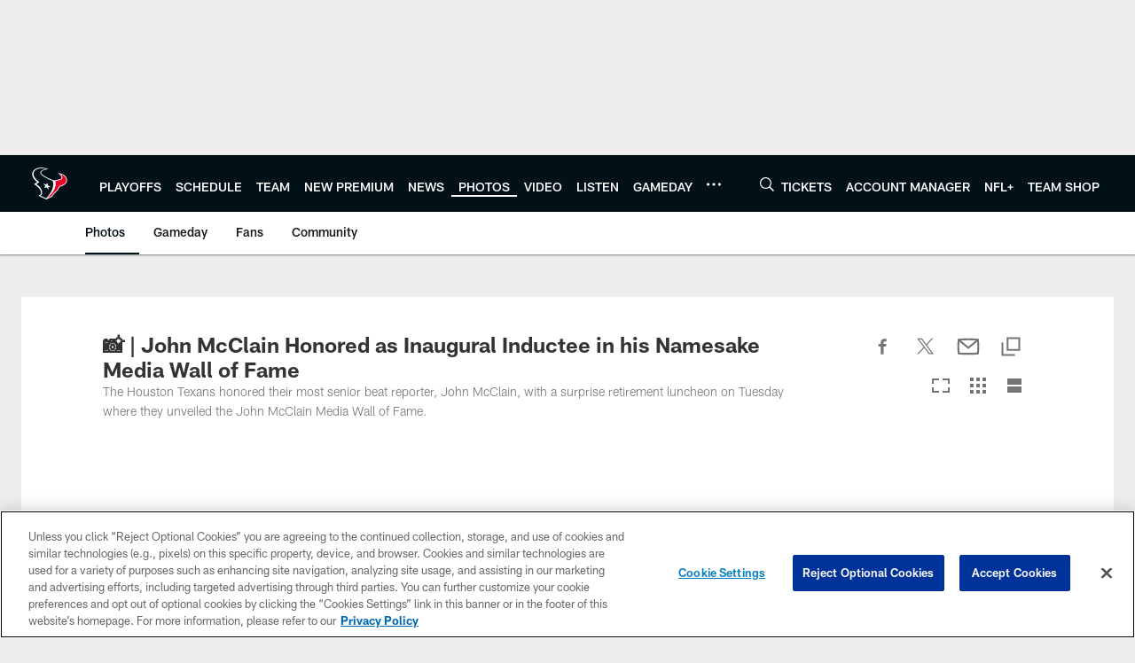

--- FILE ---
content_type: text/html; charset=utf-8
request_url: https://www.google.com/recaptcha/api2/aframe
body_size: 268
content:
<!DOCTYPE HTML><html><head><meta http-equiv="content-type" content="text/html; charset=UTF-8"></head><body><script nonce="xz63LiUFit22dqUIf6MXgg">/** Anti-fraud and anti-abuse applications only. See google.com/recaptcha */ try{var clients={'sodar':'https://pagead2.googlesyndication.com/pagead/sodar?'};window.addEventListener("message",function(a){try{if(a.source===window.parent){var b=JSON.parse(a.data);var c=clients[b['id']];if(c){var d=document.createElement('img');d.src=c+b['params']+'&rc='+(localStorage.getItem("rc::a")?sessionStorage.getItem("rc::b"):"");window.document.body.appendChild(d);sessionStorage.setItem("rc::e",parseInt(sessionStorage.getItem("rc::e")||0)+1);localStorage.setItem("rc::h",'1768594097853');}}}catch(b){}});window.parent.postMessage("_grecaptcha_ready", "*");}catch(b){}</script></body></html>

--- FILE ---
content_type: text/javascript; charset=utf-8
request_url: https://auth-id.houstontexans.com/accounts.webSdkBootstrap?apiKey=4_ziXn-UjSWKpxaaxI8MHTcw&pageURL=https%3A%2F%2Fwww.houstontexans.com%2Fphotos%2Fjohn-mcclain-honored-as-inaugural-inductee-in-his-namesake-media-wall-of-fame&sdk=js_latest&sdkBuild=18419&format=json
body_size: 425
content:
{
  "callId": "019bc86c3f2d7738bfc7306d2ddd5383",
  "errorCode": 0,
  "apiVersion": 2,
  "statusCode": 200,
  "statusReason": "OK",
  "time": "2026-01-16T20:08:15.970Z",
  "hasGmid": "ver4"
}